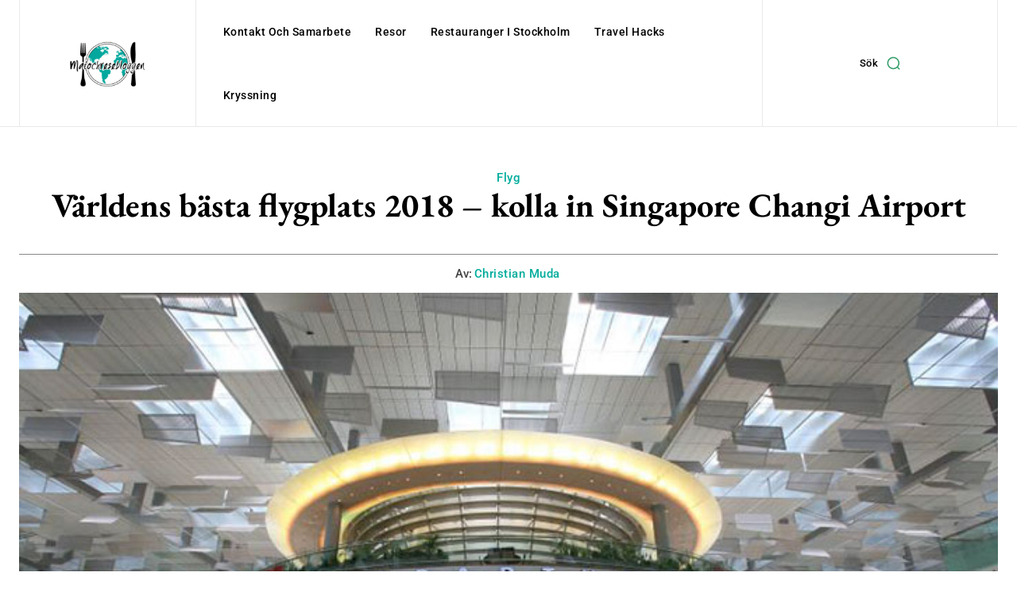

--- FILE ---
content_type: text/html; charset=utf-8
request_url: https://www.google.com/recaptcha/api2/aframe
body_size: 269
content:
<!DOCTYPE HTML><html><head><meta http-equiv="content-type" content="text/html; charset=UTF-8"></head><body><script nonce="bHN5TKNJtyCFArNaJPLVxQ">/** Anti-fraud and anti-abuse applications only. See google.com/recaptcha */ try{var clients={'sodar':'https://pagead2.googlesyndication.com/pagead/sodar?'};window.addEventListener("message",function(a){try{if(a.source===window.parent){var b=JSON.parse(a.data);var c=clients[b['id']];if(c){var d=document.createElement('img');d.src=c+b['params']+'&rc='+(localStorage.getItem("rc::a")?sessionStorage.getItem("rc::b"):"");window.document.body.appendChild(d);sessionStorage.setItem("rc::e",parseInt(sessionStorage.getItem("rc::e")||0)+1);localStorage.setItem("rc::h",'1768969706137');}}}catch(b){}});window.parent.postMessage("_grecaptcha_ready", "*");}catch(b){}</script></body></html>